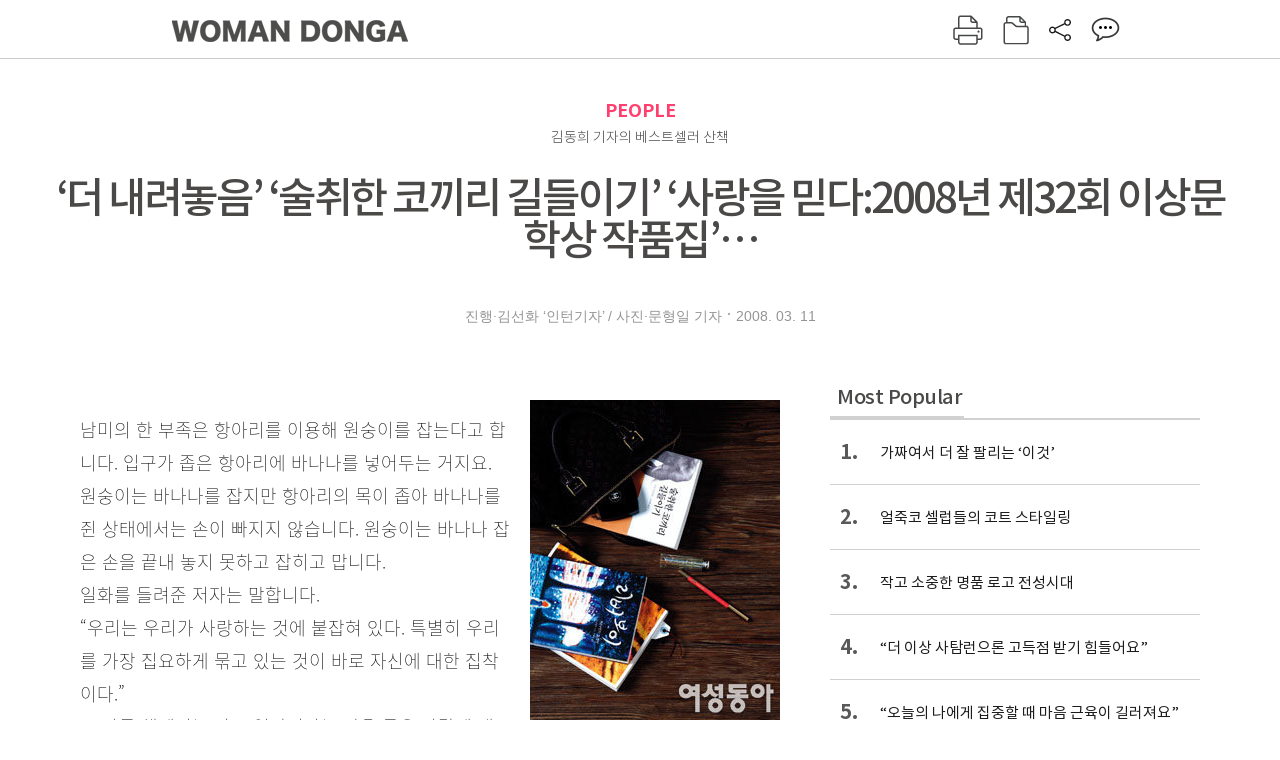

--- FILE ---
content_type: text/html; charset=UTF-8
request_url: https://woman.donga.com/people/article/all/12/138724/1
body_size: 14486
content:
<!DOCTYPE html>
<html lang="ko">
<head>
<title>‘더 내려놓음’ ‘술취한 코끼리 길들이기’ ‘사랑을 믿다:2008년 제32회 이상문학상 작품집’…｜여성동아</title>
<meta charset="utf-8" />
<meta http-equiv="X-UA-Compatible" content="IE=edge" />
<meta name='keywords' content='' />
<meta name='description' content="" />
<meta name='writer' content='여성동아' />
<meta name="robots" content="index,follow">
<link rel="image_src" href="" />
<link rel="canonical" href="https://woman.donga.com/people/article/all/12/138724/1" />
<script data-ad-client='ca-pub-3925768217140661' async src='https://pagead2.googlesyndication.com/pagead/js/adsbygoogle.js'></script>
<meta name='robots' content='max-image-preview:none'/>
<meta property="og:title" content="" />

<meta property="og:type" content="article" />
<meta property="og:site_name" content="여성동아" />
<meta property="og:description" content="" />
<meta property="og:pubdate" content="" />
<meta property='og:url' content='https://woman.donga.com/people/article/all/12/138724/1'><meta name='twitter:url' content='https://woman.donga.com/people/article/all/12/138724/1' />
<meta name="twitter:card" content="summary_large_image" />
<meta name="twitter:image:src" content="" />
<meta name="twitter:site" content="@dongamedia" />
<meta name="twitter:description" content="" />
<meta name="twitter:title" content="" />
<meta itemprop="name" content="">
<meta itemprop="description" content="">

<link rel="stylesheet" type="text/css" href="https://image.donga.com/magazine/woman_w/css/style.css?t=20250832" />
<script type="text/javascript" src="https://image.donga.com/donga/js.v.1.0/jquery-latest.js"></script>
<script type="text/javascript" src="https://image.donga.com/donga/js.v.1.0/jquery-ui.js"></script>
<script type="text/javascript" src="https://image.donga.com/donga/js.v.1.0/jquery-cookie.js"></script>
<script type="text/javascript" src="https://image.donga.com/donga/js.v.1.0/donga.js"></script>
<script defer type="text/javascript" src="https://image.donga.com/donga/js.v.2.0/slick.js"></script>
<link rel="stylesheet" type="text/css" href="https://image.donga.com/donga/css.v.2.0/slick.css"/>
<script type="text/javascript" src="https://image.donga.com/magazine/woman_w/js/scrollBanner2.js"></script>
<script type="text/javascript" src="https://image.donga.com/magazine/woman_w/js/ui.js"></script>
<script type="text/javascript" src="https://image.donga.com/magazine/woman_w/js/jquery.jqtransform.js"></script>
<!-- dable meta tag -->
<!-- 아이템 ID (필수): 아이템을 식별하기 위해 사용하시는 유일한 키를 입력해 주셔야 하며, 문자 혹은 숫자를 입력하실 수
있으며, 동일한 아이템의 경우, PC와 모바일에서 동일한 아이템 ID 값을 가져야 합니다. -->
<meta content="138724" property="dable:item_id">

<!-- 아이템 작성자(기자명) (필수) -->
<meta content="진행&middot;김선화 &lsquo;인턴기자&rsquo; / 사진&middot;문형일 기자" property="dable:author">

<!-- 아이템 카테고리 -->
<meta content="PEOPLE" property="article:section"> <!-- 메인 카테고리 (필수) -->

<!-- 아이템 작성일(ISO 8601) (필수) -->
<meta content="2008-03-11T11:36:00+09:00" property="article:published_time"> <!-- 예(한국시간 오후 1:20) -->

<link rel='stylesheet' type='text/css' href='https://image.donga.com/donga/css.v.2.0/donga_reply.css?t=20220802'><script type='text/javascript' src='https://image.donga.com/donga/js.v.4.0/spintop-comment.js?t=20241216'></script>

<!-- Dable 스크립트 시작 / 문의 http://dable.io -->
<script>(function(d,a,b,l,e,_) {d[b]=d[b]||function(){(d[b].q=d[b].q||[]).push(arguments)};e=a.createElement(l);e.async=1;e.charset='utf-8';e.src='//static.dable.io/dist/plugin.min.js';_=a.getElementsByTagName(l)[0];_.parentNode.insertBefore(e,_);})(window,document,'dable','script');dable('setService', 'woman.donga.com');dable('sendLog');</script>
<!-- Dable 스크립트 종료 / 문의 http://dable.io -->
<script async src="https://securepubads.g.doubleclick.net/tag/js/gpt.js"></script>
<script>
window.googletag = window.googletag || {cmd: []};
googletag.cmd.push(function() {
googletag.defineSlot('/106061858/donga_magazine_rightbox', [[160, 600], [300, 250], [300, 600]], 'div-gpt-ad-1663115950090-0').addService(googletag.pubads());
googletag.pubads().enableSingleRequest();
googletag.pubads().collapseEmptyDivs();
googletag.enableServices();
});
</script>
<script type="application/ld+json">
{
    "@context": "https://schema.org",
    "@type": "NewsArticle",
    "@id": "https://woman.donga.com/people/article/all/12/138724/1#newsarticle",
    "headline": "‘더 내려놓음’ ‘술취한 코끼리 길들이기’ ‘사랑을 믿다:2008년 제32회 이상문학상 작품집’…",
    "description": "남미의 한 부족은 항아리를 이용해 원숭이를 잡는다고 합니다. 입구가 좁은 항아리에 바나나를 넣어두는 거지요. 원숭이는 바나나를 잡지만 항아리의 목이 좁아 바나나를 쥔 상태에서는 …",
    "inLanguage": "kr",
    "mainEntityOfPage": "https://woman.donga.com/people/article/all/12/138724/1",
    "url": "https://woman.donga.com/people/article/all/12/138724/1",
    "image": [
        {
            "@type": "ImageObject",
            "url": "http://dimg.donga.com/egc/CDB/WOMAN/Article/20/08/03/11/200803110500011_1.jpg",
            "width": 250,
            "height": 320,
            "caption": "‘더 내려놓음’ ‘술취한 코끼리 길들이기’ ‘사랑을 믿다:2008년 제32회 이상문학상 작품집’…"
        },{
            "@type": "ImageObject",
            "url": "http://dimg.donga.com/egc/CDB/WOMAN/Article/20/08/03/11/200803110500011_2.jpg",
            "width": 250,
            "height": 320,
            "caption": "‘더 내려놓음’ ‘술취한 코끼리 길들이기’ ‘사랑을 믿다:2008년 제32회 이상문학상 작품집’…"
        }
    ],
    "datePublished": "2008-03-11T11:36:00+09:00",
    "dateModified": "2008-03-11T11:36:00+09:00",
    "author": [
        
    ],
    "publisher": {
        "@type": "Organization",
        "name": "여성동아",
        "url": "https://woman.donga.com", 
        "logo": {
            "@type": "ImageObject",
            "url": "https://image.donga.com/pc/2022/images/common/donga_icon.jpg",
            "width": 800,
            "height": 420
        }
        
    }
}
</script>
<script async src="https://securepubads.g.doubleclick.net/tag/js/gpt.js"></script>
<script>
  window.googletag = window.googletag || {cmd: []};
  googletag.cmd.push(function() {
    googletag.defineSlot('/106061858/donga_magazine/pc_magazine_300250', [300, 250], 'div-gpt-ad-1697095737422-0').addService(googletag.pubads());
    googletag.defineSlot('/106061858/donga_magazine/pc_magazine_120600', [120, 600], 'div-gpt-ad-1697098371287-0').addService(googletag.pubads());
    googletag.defineSlot('/106061858/pc_magazine_970250_1', [970, 250], 'div-gpt-ad-1697096865331-0').addService(googletag.pubads());
    googletag.defineSlot('/106061858/donga_magazine/pc_magazine_970250_2', [970, 250], 'div-gpt-ad-1697099813812-0').addService(googletag.pubads());
    googletag.pubads().enableSingleRequest();
    googletag.pubads().collapseEmptyDivs();
    googletag.enableServices();
  });
</script>

<script type="text/javascript" src="https://image.donga.com/donga/js.v.1.0/GAbuilder.js?t=20240911"></script>
<script type="text/javascript">
gabuilder = new GAbuilder('GTM-WSRSSK6') ;
let pageviewObj = {
    'up_login_status' : 'N',
        'ep_contentdata_content_id' : '12.138724' ,
        'ep_contentdata_content_title' : '‘더 내려놓음’ ‘술취한 코끼리 길들이기’ ‘사랑을 믿다:2008년 제32회 이상문학상 작' ,
        'ep_contentdata_delivered_date' : '2008-03-11 11:36:00' ,
        'ep_contentdata_content_category_1depth' : 'PEOPLE' ,
        'ep_contentdata_content_category_2depth' : '-' ,
        'ep_contentdata_content_type' : '-' ,
        'ep_contentdata_content_tags' : '-' ,
        'ep_contentdata_author_name' : '-' ,
        'ep_contentdata_content_source' : '' ,
        'ep_contentdata_content_multimedia' : '-' ,
        'ep_contentdata_content_characters' : '0' ,
        'ep_contentdata_content_loginwall' : 'N' ,
        'ep_contentdata_content_series' : '-' ,
        'ep_contentdata_content_issue' : '-' ,
        'ep_contentdata_author_dept' : '-'
}
gabuilder.GAScreen(pageviewObj);
</script>
</head>
<body>
    
<!-- Google Tag Manager (noscript) -->
<noscript><iframe src='https://www.googletagmanager.com/ns.html?id=GTM-WSRSSK6' height='0' width='0' style='display:none;visibility:hidden'></iframe></noscript>
<!-- End Google Tag Manager (noscript) -->
    <div id="skip_navigation">
        <a href="#contents">본문 바로가기</a>
    </div>
    <div id="wrap" class='news_view'>
        <!-- header -->
        <div id="header" class="header header02">
            <!-- 최상단 메뉴 -->
            <div id='tnb'>  
                <div id='tnb_980'>
                    <ul class='right'>
                        <li><a href='https://secure.donga.com/membership/login.php?gourl=https%3A%2F%2Fwoman.donga.com%2Fpeople%2Farticle%2Fall%2F12%2F138724%2F1'><strong>로그인</strong></a></li><li><a href='https://secure.donga.com/membership/join.php?gourl=https%3A%2F%2Fwoman.donga.com%2Fpeople%2Farticle%2Fall%2F12%2F138724%2F1'>회원가입</a></li>
                        <li><a href='https://shindonga.donga.com/' target='_blank'>신동아</a></li>
                        <li><a href='https://weekly.donga.com/' target='_blank'>주간동아</a></li>
                        <li><a href='https://woman.donga.com/'>여성동아</a></li>
                        <li><a href='https://www.donga.com/' target='_blank'>동아일보</a></li>
                    </ul>
                </div>
            </div>
            <!-- //최상단 메뉴 -->
            <div id="gnb"  class='fixed'>
                <div id="gnb_980">
                    <h1>
                        <a href="https://woman.donga.com"><img src="https://image.donga.com/magazine/woman_w/img/logo03.gif" alt="WOMAN DONGA" /></a>
                    </h1>
                    <div class="menu_wrap">
                        <ul class="social">
                            <li class="facebook"><a href='https://www.facebook.com/thewomandonga' target='_blank'>페이스북</a></li>
                            <li class="instagram"><a href='https://www.instagram.com/womandonga/' target='_blank'>인스타그램</a></li>
                            <li class="youtube"><a href='https://www.youtube.com/user/WomanDongA' target='_blank'>유튜브</a></li>
                            <li class="naver_post"><a href='https://blog.naver.com/thewomandonga' target='_blank'>네이버블로그</a></li>
                        </ul>
                        <ul class="gnb gnb2">
                            <li><a href="https://woman.donga.com/style">STYLE</a></li>
                            <li><a href="https://woman.donga.com/life">LIFE</a></li>
                            <li><a href="https://woman.donga.com/people">PEOPLE</a></li>
                            <li><a href="https://woman.donga.com/edu">EDU</a></li>
                            <li><a href="https://woman.donga.com/culture">CULTURE</a></li>
                            <li><a href="https://woman.donga.com/money">MONEY</a></li>
                            <li><a href="https://woman.donga.com/issue">ISSUE</a></li>
                        </ul>
                                                 <div class='right_box'>
                            <span class='btn_top btn_print' data-event_name="click_content_event" data-ep_button_name="인쇄" data-ep_button_area="기사GNB" data-ep_button_category="기사뷰" onclick="javascript:openWindow('https://woman.donga.com/Print?cid=138724', 'Print', 720, 700 ); return false;"></span>
                            <span class='btn_top btn_list' data-event_name="click_content_event" data-ep_button_name="목차 이동" data-ep_button_area="기사GNB" data-ep_button_category="기사뷰" onclick="javascript:$(location).attr('href', 'https://woman.donga.com/Library?date=200803');"></span>
                            <span class='btn_top btn_share'></span>
                            <span class='btn_top btn_reply reply_yes'><em class='replyCnt'></em></span>
                        </div>
                        <!-- 공유하기 레이어 -->
                        <div id="shareLayer_top" class="share_layer top">
                            <span class="title">공유하기</span>
                            <ul class="share_list"></ul>
                            <span class="icon_comm btn_close">닫기</span>
                        </div>
                        <!-- 검색 -->
                        <form action="https://woman.donga.com/Search">
                            <fieldset>
                                <legend>검색창</legend>
                                <div class="search">
                                    <a href="javascript:return false;" class="btn_search"><img src="https://image.donga.com/magazine/woman_w/img/icon_search02.png" alt="통합검색" /></a>
                                </div>
                                <div id="search_box">
                                    <input type="text" name='query' class="search_txt" />
                                </div>
                            </fieldset>
                        </form>
                        <!-- //검색 -->
                    </div>
                </div>
            </div>
        </div>
        <!-- //header -->
<script>
    $(document).ready( function()
    {
        var clickSearch = 0;
        //검색
        $('.btn_search').on('click',function(){
            if( clickSearch == 0 )
            {
                $('#search_box').removeClass('off');
                $('#search_box').addClass('on');
                clickSearch = 1;
            }
            else
            {
                $('#search_box').removeClass('on');
                $('#search_box').addClass('off');
                clickSearch = 0;
                if( $('.search_txt').val() != "" ) {
                    $("form").submit();
                }
            }
        });
    });

</script><div id='contents'  class='reform'>
<div class="article_inner">
    <div id='top_view'>
        <div class='news_top'>
            <h3 class='cate_top'><a href='https://woman.donga.com/people'>PEOPLE</a></h3><h3 class='cate_top'><h3 class='subtitle_top'>김동희 기자의 베스트셀러 산책</h3>
            <h2>‘더 내려놓음’ ‘술취한 코끼리 길들이기’ ‘사랑을 믿다:2008년 제32회 이상문학상 작품집’…</h2>
            
            <div class="name_date">
                <p class='j_name'>진행·김선화 ‘인턴기자’ / 사진·문형일 기자</p>
                <p class="j_date">2008. 03. 11</p>
            </div>
        </div>
    </div>
    

<!-- //BODY 시작-->
<div id='view_wrap'>
    <div id="view_left">
        <div class="news_con" itemprop='articleBody'>
            <div class="article_box">
                <div class='photo_right'><img src='https://dimg.donga.com/egc/CDB/WOMAN/Article/20/08/03/11/200803110500011_1.jpg' alt='‘더 내려놓음’ ‘술취한 코끼리 길들이기’ ‘사랑을 믿다:2008년 제32회 이상문학상 작품집’…' ></div><br>남미의 한 부족은 항아리를 이용해 원숭이를 잡는다고 합니다. 입구가 좁은 항아리에 바나나를 넣어두는 거지요. 원숭이는 바나나를 잡지만 항아리의 목이 좁아 바나나를 쥔 상태에서는 손이 빠지지 않습니다. 원숭이는 바나나 잡은 손을 끝내 놓지 못하고 잡히고 맙니다.<br>일화를 들려준 저자는 말합니다.<br>“우리는 우리가 사랑하는 것에 붙잡혀 있다. 특별히 우리를 가장 집요하게 묶고 있는 것이 바로 자신에 대한 집착이다.”<br>또 다른 책에서는 바보 얼간이라는 말을 들은 사람에 대해 나옵니다. 그는 생각합니다.<br>‘어떻게 나를 바보 얼간이라고 부를 수 있지? 그에게는 나를 바보 얼간이라고 부를 아무 권리가 없어! 나를 바보 얼간이라고 부르다니, 얼마나 무례한 짓인가! 나를 바보 얼간이라고 부른 그자에게 꼭 복수하고 말 거야.’<br>그러다가 그는 깨닫습니다. 자신이 바보 얼간이라는 소리를 자신에게 계속 들려주고 있음을.<br>이 일화를 전해준 이는 얘기하지요. “누가 당신을 바보 얼간이라고 부르든 당신이 그 순간 그것을 내려놓는다면 그것은 더 이상 당신을 괴롭히지 않는다.”<br>첫 번째 일화는 하버드대학 박사 출신으로 몽골에서 선교사로 활동 중인 이용규씨가 쓴 ‘더 내려놓음’(규장)에 실린 글이며, 두 번째는 영국 케임브리지대학에서 이론물리학을 전공하고 태국에서 승려가 된 아잔 브라흐마가 쓴 ‘술취한 코끼리 길들이기’(이레)에 나오는 이야기랍니다. 서로 다른 종교인들이 입을 모아 ‘내려놓고 비우라’는 지혜의 말을 들려주고 있습니다. 이용규씨의 책은 선교사로서, 한 집안의 가장으로서, 강연자로서 겪게 되는 현실적 갈등을 신을 향한 온전한 순종을 통해 풀어내는 과정을 꾸밈없이 보여주며, 아잔 브라흐마의 ‘술취한 코끼리 길들이기’는 따뜻하고 유쾌한 에피소드로 불교의 진리를 쉽고 재미있게 전해줍니다.<br>올해도 이상문학상을 수상한 단편을 모은 작품집이 나와 많은 사랑을 받고 있습니다. ‘사랑을 믿다:2008년 제32회 이상문학상 작품집’(문학사상사)에 실린 권여선의 대상 수상작 ‘사랑을 믿다’는 엇갈린 사랑을 절제된 표현으로 그리고 있습니다. 주인공 남자는 한동안 친하게 지내다 소식이 끊긴 여자를 만납니다. 여자는 과거에 실연당한 적이 있다는 얘기를 덤덤하게 흘리고 남자는 그녀가 자신을 좋아했다는 사실을 뒤늦게 깨닫습니다. 남자는 이제 여자를 의식하고 심지어 좋아하게 되지만 여자는 이미 마음을 정리한 뒤입니다.<br>‘하지만 가장 기가 막힌 경우는 따로 있다. 언젠가 내가 누군가의 문을 벌컥 열고 들어가 그런 고통을 안겨주고 유유히 빠져나온 적이 있다는 사실이다. 그 당시에 나는 그런 사실을 전혀 몰랐다. 그렇다고 해서 내가 저지른 죄가 가벼워지는 건 아니다. 몰랐기 때문에, 몰랐다는 사실까지 나의 죄에 곱절 가중된다. 다른 사람도 아니고 그녀의 사랑을 몰랐다는, 발등을 짓찧을 죄까지 말이다.’<br>또 다른 엇갈린 사랑을 이야기하는 권여선의 다른 단편 ‘내 정원의 붉은 열매’, ‘삼미 슈퍼스타즈의 마지막 팬클럽’의 작가 박민규가 노인들의 삶을 따뜻한 시선으로 그려낸 ‘낮잠’도 여운을 남깁니다.<br>사랑은 남녀간에만 있는 건 아니랍니다. ‘리버 보이’(다산책방)에선 할아버지와 손녀의 사랑이 잔잔히 그려집니다. 뭍에서보다 물 속에 있을 때 더 편안하게 느낄 정도로 수영을 좋아하는 주인공 소녀는 화가인 할아버지에게 깊은 유대감을 갖고 있습니다. 할아버지가 언제 세상을 떠날지 가늠할 수 없을 정도로 건강이 악화되자 소녀는 강에서 오래 헤엄치는 것으로 그 슬픔을 끌어안습니다. 그때 정체를 알 수 없는 소년이 나타나 수영 동무가 돼줍니다. 소녀는 그 말없는 소년을 속으로 ‘리버 보이’라는 별명으로 부르지요. 할아버지가 세상을 떠나기 전 마지막으로 온 힘을 다해 그린 그림의 제목도 ‘리버 보이’입니다. 과연 수수께끼 소년의 정체는 무엇일까요? 이 아름답고 투명한 성장소설은 청소년뿐 아니라 한때 청소년이었던 어른들의 마음까지 두드릴 수 있을 듯합니다.<br><br><div class='photo_right'><img src='https://dimg.donga.com/egc/CDB/WOMAN/Article/20/08/03/11/200803110500011_2.jpg' alt='‘더 내려놓음’ ‘술취한 코끼리 길들이기’ ‘사랑을 믿다:2008년 제32회 이상문학상 작품집’…' ></div><br>2005년 출간 당시보다 더 많은 사랑을 받고 있는 ‘심리학의 즐거움’(휘닉스)은 ‘마음은 어디에 있을까’라는 의문으로 시작됩니다. 고대 그리스 의학자 히포크라테스는 마음이 뇌에 있다고 생각했고, 철학자 아리스토텔레스는 심장에 있다고 생각했다고 하네요. 그 뒤 계속 추상적 세계에 속해 있던 마음을 과학의 세상으로 끌어들인 건 19세기 말, 분트라는 생리학자였습니다. 마음에 대해 직접적으로 탐구하는 대신 ‘마음을 눈으로 볼 수 있는 상태’, 즉 ‘행동’을 연구하기 시작한 거지요. 그 결과 다양한 심리학 ‘실험’이 가능해졌고 이 책의 저자 크리스 라반은 ‘자신을 좋아하게 만드는 방법’ ‘기분 좋게 거절하는 기술’ 등 솔깃해지는 심리학적 ‘비결’을 정리할 수 있었습니다. 책은 묵직하고 두툼하지만 각각의 내용은 한두 쪽에 깔끔하게 요약돼 필요한 부분만 찾아 읽을 수 있어 부담스럽지 않답니다.<br>와인 붐은 해가 바뀌어도 여전한 듯합니다. 만화가 이원복 교수의 ‘와인의 세계, 세계의 와인: 1 와인의 세계’(김영사)는 출간되자마자 베스트셀러 수위권을 차지하고 있습니다. 와인에 대해 관심을 갖기 시작한 친구의 말에 따르면 일본 와인 만화 ‘신의 물방울’은 와인의 맛과 향에 대한 화려한 묘사가 흥미롭지만 정보가 한눈에 들어오지 않아 답답했는데 이 교수의 만화는 와인의 역사, 포도 품종과 양조법이 머리에 쏙쏙 들어오게 정리돼 있다고 하더군요. 아쉬운 점이라면 2권이 함께 나오지 않은 것이라고 하네요. 머리말에서 와인에 대한 정보가 넘쳐 부득이 두 권으로 나눴고 2권에선 세계의 다양한 와인과 와인에 대한 편견을 다룰 거라고 내용도 예고됐으니 머지않아 볼 수 있을 듯합니다.<br>‘닭고기 수프’ 시리즈의 잭 캔필드, ‘화성에서 온 남자 금성에서 온 여자’의 존 그레이 등 25명의 성공학 컨설턴트, 심리학자, 베스트셀러 작가가 한자리에 모일 기회가 있었습니다. 그때 ‘성자 리더십’의 저자 게이 헨드릭스가 그곳에 모인 사람들에게 “당신의 인생을 변화시킨 책은 무엇입니까?”라는 질문을 던졌습니다. 그 일을 계기로 48명의 명사가 책에 관한 일화를 들려주는 ‘내 인생을 바꾼 한 권의 책’(리더스북)이 나오게 된 것이지요. 어머니의 약혼자였던 배우 리차드 버튼에게서 자상한 보살핌과 격려를 받으며 연기자의 꿈을 키우게 된 배우 캐서린 옥센버그, 신체적 장애를 딛고 세계적 해양 예술가가 된 위랜드, 나치 포로수용소에서 생명을 위협받고 시력도 잃었지만 장애인 인권운동가로 활약 중인 막스 에델만 등 추천하는 책과 함께 소개되는 그들의 인생 자체가 파란만장한 한 편의 소설 같아 진한 감동을 느낄 수 있을 듯합니다.<br><table width="600" border="0" cellspacing="1" cellpadding="2" class="f12"  bgcolor="#C2C2C2" align=center>
 <caption align=left valign=top ><font color="#DF3279">▼</font> <b>이달의 베스트 셀러(종합·10월 첫째주)</b> </caption>
  <tr align="center">     <td  bgcolor="#FFFFFF">1	</td><td  bgcolor="#FFFFFF" align="left"><b>시크릿</b> 론다 번, 살림Biz, 1만2천원)                                                                                   </td></tr>
  <tr align="center">     <td  bgcolor="#FFFFFF">2	</td><td  bgcolor="#FFFFFF" align="left"><b>마시멜로 두 번째 이야기</b> 호아킴 데 포사다, 한국경제신문사, 1만원)                          </td></tr>
  <tr align="center">     <td  bgcolor="#FFFFFF">3	</td><td  bgcolor="#FFFFFF" align="left"><b>즐거운 나의 집</b> 공지영, 푸른숲, 9천8백원)                                                                       </td></tr>
  <tr align="center">     <td  bgcolor="#FFFFFF">4	</td><td  bgcolor="#FFFFFF" align="left"><b>몰입</b> 황농문, 랜덤하우스코리아, 1만2천원)                                                                     </td></tr>
  <tr align="center">     <td  bgcolor="#FFFFFF">5	</td><td  bgcolor="#FFFFFF" align="left"><b>리버보이</b> 팀 보울러, 다산책방, 9천원)                                                                              </td></tr>
  <tr align="center">     <td  bgcolor="#FFFFFF">6	</td><td  bgcolor="#FFFFFF" align="left"><b>여자라면 힐러리처럼</b> 이지성, 다산북스, 1만원)                                                              </td></tr>
  <tr align="center">     <td  bgcolor="#FFFFFF">7	</td><td  bgcolor="#FFFFFF" align="left"><b>마이크로트렌드</b> 마크 펜, 해냄출판사, 1만4천8백원)                                                      </td></tr>
  <tr align="center">     <td  bgcolor="#FFFFFF">8	</td><td  bgcolor="#FFFFFF" align="left"><b>1% 행운</b> 잭 캔필드, 흐름출판, 1만2천원)                                                                         </td></tr>
  <tr align="center">     <td  bgcolor="#FFFFFF">9	</td><td  bgcolor="#FFFFFF" align="left"><b>해커스 뉴토익 Reading</b> 데이빗 조, 해커스어학연구소, 1만8천8백원)                        </td></tr>
  <tr align="center">     <td  bgcolor="#FFFFFF">10</td><td  bgcolor="#FFFFFF" align="left"><b>사랑하기 때문에</b> 기욤 뮈소, 밝은세상, 9천8백원)                                                           </td></tr>
  <tr align="center">     <td  bgcolor="#FFFFFF">11</td><td  bgcolor="#FFFFFF" align="left"><b>와인의 세계, 세계의 와인 1:와인의 세계</b> 이원복, 김영사, 1만2천9백원)                     </td></tr>
  <tr align="center">     <td  bgcolor="#FFFFFF">12</td><td  bgcolor="#FFFFFF" align="left"><b>사랑을 믿다:2008년 제32회 이상문학상 작품집</b> 권여선 외, 문학사상사, 1만1천원) </td></tr>
  <tr align="center">     <td  bgcolor="#FFFFFF">13</td><td  bgcolor="#FFFFFF" align="left"><b>1일 30분</b> 후루이치 유키오, 이레, 1만1천원)                                                                    </td></tr>
  <tr align="center">     <td  bgcolor="#FFFFFF">14</td><td  bgcolor="#FFFFFF" align="left"><b>친절한 복희씨</b> 박완서, 문학과지성사, 9천5백원)                                                            </td></tr>
  <tr align="center">     <td  bgcolor="#FFFFFF">15</td><td  bgcolor="#FFFFFF" align="left"><b>해커스 뉴토익 Listening</b> 데이빗 조, 해커스어학연구소, 1만8천8백원)                       </td></tr>
  <tr align="center">     <td  bgcolor="#FFFFFF">16</td><td  bgcolor="#FFFFFF" align="left"><b>해커스 뉴토익 보카</b> 데이빗 조, 해커스어학연구소, 1만2천9백원)                                </td></tr>
  <tr align="center">     <td  bgcolor="#FFFFFF">17</td><td  bgcolor="#FFFFFF" align="left"><b>신화는 없다</b> 이명박, 김영사, 9천9백원)                                                                            </td></tr>
  <tr align="center">     <td  bgcolor="#FFFFFF">18</td><td  bgcolor="#FFFFFF" align="left"><b>파피용</b> 베르나르 베르베르, 열린책들, 9천8백원)                                                            </td></tr>
  <tr align="center">     <td  bgcolor="#FFFFFF">19</td><td  bgcolor="#FFFFFF" align="left"><b>더 내려놓음</b> 이용규, 규장, 9천8백원)                                                                                </td></tr>
  <tr align="center">     <td  bgcolor="#FFFFFF">20</td><td  bgcolor="#FFFFFF" align="left"><b>심리학의 즐거움</b> 크리스 라반, 휘닉스, 3만5천원)                                                           </td></tr>
  <tr align="center">     <td  bgcolor="#FFFFFF">21</td><td  bgcolor="#FFFFFF" align="left"><b>친구-행운의 절반</b> 스탠 톨러, 위즈덤하우스, 1만원)                                                        </td></tr>
  <tr align="center">     <td  bgcolor="#FFFFFF">22</td><td  bgcolor="#FFFFFF" align="left"><b>천 개의 찬란한 태양</b> 할레드 호세이니, 현대문학, 1만3천5백원)                                   </td></tr>
  <tr align="center">     <td  bgcolor="#FFFFFF">23</td><td  bgcolor="#FFFFFF" align="left"><b>비서처럼 하라</b> 조관일, 쌤앤파커스, 1만2천원)                                                                </td></tr>
  <tr align="center">     <td  bgcolor="#FFFFFF">24</td><td  bgcolor="#FFFFFF" align="left"><b>이기는 습관</b> 전옥표, 쌤앤파커스, 1만2천원)                                                                    </td></tr>
  <tr align="center">     <td  bgcolor="#FFFFFF">25</td><td  bgcolor="#FFFFFF" align="left"><b>마시멜로 이야기</b> 호아킴 데 포사다, 한국경제신문사, 9천원)                                        </td></tr>
  <tr align="center">     <td  bgcolor="#FFFFFF">26</td><td  bgcolor="#FFFFFF" align="left"><b>술취한 코끼리 길들이기</b> 아잔 브라흐마, 이레, 1만1천원)                                              </td></tr>
  <tr align="center">     <td  bgcolor="#FFFFFF">27</td><td  bgcolor="#FFFFFF" align="left"><b>해리포터와 죽음의 성물 제 7권</b> 조앤 K. 롤링, 문학수첩, 8천5백원)                             </td></tr>
  <tr align="center">     <td  bgcolor="#FFFFFF">28</td><td  bgcolor="#FFFFFF" align="left"><b>해커스 토익스타트 Reading</b> 데이빗 조, 해커스어학연구소, 1만4천9백원)                </td></tr>
  <tr align="center">     <td  bgcolor="#FFFFFF">29</td><td  bgcolor="#FFFFFF" align="left"><b>해커스 토플 VOCABULARY</b> 데이빗 조, 해커스어학연구소, 1만5천9백원)                 </td></tr>
  <tr align="center">     <td  bgcolor="#FFFFFF">30</td><td  bgcolor="#FFFFFF" align="left"><b>20대 공부에 미쳐라</b> 나카지마 다카시, 랜덤하우스코리아, 1만원)                                </td></tr>
</table><br><br>
            </div>
            
            <script type='text/javascript' src='https://image.donga.com/dac/MAGAZINE/PC/common_pc_byline.js'></script>
            <!-- Begin Dable 본문하단_그리드-리스트 / For inquiries, visit http://dable.io -->
<div id="dablewidget_x7yvj2jl" data-widget_id="x7yvj2jl">
<script>
(function(d,a,b,l,e,_) {
if(d[b]&&d[b].q)return;d[b]=function(){(d[b].q=d[b].q||[]).push(arguments)};e=a.createElement(l);
e.async=1;e.charset='utf-8';e.src='//static.dable.io/dist/plugin.min.js';
_=a.getElementsByTagName(l)[0];_.parentNode.insertBefore(e,_);
})(window,document,'dable','script');
dable('setService', 'woman.donga.com');
dable('sendLogOnce');
dable('renderWidget', 'dablewidget_x7yvj2jl');
</script>
</div>
<!-- End 본문하단_그리드-리스트 / For inquiries, visit http://dable.io -->
            <div class="sub_btn_box">
                <ul>
                    <li class="sub_btn btn_recommand">
                        <span class="img" data-event_name="click_content_event" data-ep_button_name="기사 추천" data-ep_button_area="기사콘텐츠" data-ep_button_category="기사뷰"></span>
                        <div class="txt_box">
                            <span class="txt">추천</span>
                            <em class="counter" id="likeCnt">0</em>
                        </div>
                    </li>
                    <li class="sub_btn btn_reply">
                        <span class="img"></span>
                        <div class="txt_box">
                            <span class="txt">댓글</span>
                            <em class="counter"  id="replyCnt">0</em>
                        </div>
                    </li>
                    <li class="sub_btn btn_cont_list">
                        <span class="img" data-event_name="click_content_event" data-ep_button_name="목차 이동" data-ep_button_area="기사콘텐츠" data-ep_button_category="기사뷰"></span>
                        <span class="txt">목차</span>
                    </li>
                    <li class="sub_btn btn_share">
                        <span class="img"></span>
                        <span class="txt" >공유</span>
                    </li>
                </ul>
                <!-- //하단 버튼 -->
            </div>
        <div class="gallery" id='goReply'></div>
    </div>
</div>
<!-- 공유하기 레이어 -->
<div id="shareLayer" class="share_layer">
    <span class="title">공유하기</span>
    <ul class="share_list"></ul>
    <span class="icon_comm btn_close">닫기</span>
</div>
<!-- 댓글 팝업 -->
<div id="replyLayerPopup">
    <div class="reply_layer_con">
        <div class="reply_box">
            <a name='replyLayer'></a>
            <div class="reply_top_wrap">
                <div class="reply_top">
                    <span class="title">댓글</span>
                    <span class="txt"><em class='replyCnt'>0</em>개</span>
                </div>
                <span class="layer_close" onclick="javascript:return $('#replyLayerPopup').hide();">닫기</a>
            </div>
            <div id="spinTopLayer"></div>
        </div>
    </div>
</div>
<!-- //댓글 팝업-->

<script>
    var spinTopParams = new Array();
    spinTopParams['length'] = 10;
    spinTopParams['site'] = "woman.donga.com" ;
    spinTopParams['newsid'] = "WOMAN.138724" ;
    spinTopParams['newsurl'] = "https://woman.donga.com/people/article/all/12/138724/1" ;
    spinTopParams['newstitle'] = "‘더 내려놓음’ ‘술취한 코끼리 길들이기’ ‘사랑을 믿다:2008년 제32회 이상문학상 작품집’…" ;
    spinTopParams['newsimage'] = '' ;

</script>
<script type='text/javascript' src='https://image.donga.com/js/kakao.link.js'></script>
<script type='text/javascript' src='https://image.donga.com/donga/js/kakao-latest.min.js'></script>
<script type='text/javascript' src='https://image.donga.com/donga/js.v.1.0/clipboard.min.js'></script>
<script>
    Kakao.init('74003f1ebb803306a161656f4cfe34c4');
    function snsShareOverlap(classArea, no)
    {

        var post = new Object() ;
        post.p0 = '‘더 내려놓음’ ‘술취한 코끼리 길들이기’ ‘사랑을 믿다:2008년 제32회 이상문학상 작품집’… : 여성동아';
        post.p1 = '남미의 한 부족은 항아리를 이용해 원숭이를 잡는다고 합니다. 입구가 좁은 항아리에 바나나를 넣어두는 거지요. 원숭이는 바나나를 잡지만 항아리의 목이 좁아 바나나를 쥔 상태에서는 손이 빠지지 않습니다. 원숭이는 바나나 잡은 손을 끝내…';
        post.p2 = 'http://dimg.donga.com/egc/CDB/WOMAN/Article/20/08/03/11/200803110500011_1.jpg';
        post.p3 = 'https://woman.donga.com/people/article/all/12/138724/1';
        post.p4 = '12'
        post.p5 = 'WOMAN';
        post.p6 = 'PC';
        post.p7 = 'woman.donga.com';
        post.p8 = '0172456';  //0124378
        post.p9 = no;
        post.gid = '138724';

        var targetUrl = "/HUB/common/snssharebox.php" ;

        $.ajax({
            type : 'POST' ,
            url : targetUrl ,
            data : post ,
            dataType : 'html' ,
            error : function(result) { alert('error') ; } ,
            success : function(result) {
                $(classArea).html(result) ;
            }
        });

        return false;
    }

    function openWindow(url, name, width, height)
    {
        window.open(url, name, "width="+width+", height="+height+", scrollbars=yes, resizable=yes");
        return false;
    }

    $(document).ready( function()
    {
        $('.header div.fixed #gnb_980 .right_box .btn_top.btn_share').on('click',function(){
            snsShareOverlap('#shareLayer_top .share_list', 1);
            $('#shareLayer_top').show();
            return false;
        });

        $('.btn_share .img').on('click',function(){
            snsShareOverlap('#shareLayer .share_list', 2);
            $('#shareLayer').show();
            return false;
        });

        $('#shareLayer .btn_close').click(function () {
            $('#shareLayer').hide();
        })

        $('#shareLayer_top .btn_close').click(function () {
            $('#shareLayer_top').hide();
        })

        //댓글 팝업 열기/닫기
        $('#header .btn_reply, .sub_btn.btn_reply').click(function () {
            _spinTop (spinTopParams, 1, 0 ) ;
            $('#fullScreenPopupLayer, #replyLayerPopup').show();
        })
        $('#fullScreenPopupLayer').click(function () {
            $(this).hide();
            $('#replyLayerPopup').hide();
        })
        $('#replyLayerPopup').find('.layer_close').click(function () {
            $('#fullScreenPopupLayer, #replyLayerPopup').hide();
        })

        _spinTopCount(spinTopParams);
        _spinTopNewsInfo(spinTopParams);

        $('.btn_recommand').attr('onclick', '_spinTopLike(spinTopParams);');
        $('.btn_cont_list').attr('onclick', "$(location).attr('href', 'https://woman.donga.com/Library?date=200803');");

        var imgWidth = $('.photo_right').find('img').width();
        $('.photo_right .desc, .photo_left .desc').css('width', imgWidth);

        $('.sub_btn.btn_recommand').click(function () {
            if ($(this).hasClass('on')) {
                $(this).removeClass('on')
            } else if ($(this).hasClass('on') != true) {
                $(this).addClass('on')
            }
        })
         //캡션 넓이 조정
        $('.photo_right, .photo_left').each(function () {
            var imgWidth = $(this).find('img').width();
            $(this).find('.desc').css('width', imgWidth);
        })

        //기사 본문 innerHtml
        var beginWord = $('.article_box').html();
        var startWord = beginWord.trim().startsWith('<h4 class="mid_title');
        if(startWord == true){
            $('.article_box').find('.mid_title').eq(0).addClass('no_mgt');
        }

    });

</script>    <div id="view_right">
        <div class='more_news'><h2 class='title'>Most Popular</h2><ol><li><a href='https://woman.donga.com/style/article/01/12/6056410/1' data-event_name="click_content_event" data-ep_button_name="가짜여서 더 잘 팔리는 ‘이것’" data-ep_button_area="Most Popular" data-ep_button_category="기사뷰"><span class='num'>1.</span><span class='text'>가짜여서 더 잘 팔리는 ‘이것’</span></a></li><li><a href='https://woman.donga.com/style/article/01/12/6048796/1' data-event_name="click_content_event" data-ep_button_name="얼죽코 셀럽들의 코트 스타일링 " data-ep_button_area="Most Popular" data-ep_button_category="기사뷰"><span class='num'>2.</span><span class='text'>얼죽코 셀럽들의 코트 스타일링 </span></a></li><li><a href='https://woman.donga.com/style/article/01/12/6048790/1' data-event_name="click_content_event" data-ep_button_name="작고 소중한 명품 로고 전성시대" data-ep_button_area="Most Popular" data-ep_button_category="기사뷰"><span class='num'>3.</span><span class='text'>작고 소중한 명품 로고 전성시대</span></a></li><li><a href='https://woman.donga.com/BestClick/article/50/12/6058402/1' data-event_name="click_content_event" data-ep_button_name="“더 이상 사탐런으론 고득점 받기 힘들어요”" data-ep_button_area="Most Popular" data-ep_button_category="기사뷰"><span class='num'>4.</span><span class='text'>“더 이상 사탐런으론 고득점 받기 힘들어요”</span></a></li><li><a href='https://woman.donga.com/people/article/04/12/6054964/1' data-event_name="click_content_event" data-ep_button_name="“오늘의 나에게 집중할 때 마음 근육이 길러져요”" data-ep_button_area="Most Popular" data-ep_button_category="기사뷰"><span class='num'>5.</span><span class='text'>“오늘의 나에게 집중할 때 마음 근육이 길러져요”</span></a></li><li><a href='https://woman.donga.com/people/article/04/12/6058051/1' data-event_name="click_content_event" data-ep_button_name="“내 아이의 하루를 디자인한다는 마음으로 시작했어요”" data-ep_button_area="Most Popular" data-ep_button_category="기사뷰"><span class='num'>6.</span><span class='text'>“내 아이의 하루를 디자인한다는 마음으로 시작했어요”</span></a></li><li><a href='https://woman.donga.com/people/article/04/12/6054364/1' data-event_name="click_content_event" data-ep_button_name="“촬영장에선 무섭지만 게임할 땐 재미있는 아빠”" data-ep_button_area="Most Popular" data-ep_button_category="기사뷰"><span class='num'>7.</span><span class='text'>“촬영장에선 무섭지만 게임할 땐 재미있는 아빠”</span></a></li></ol></div>
        <div class='ad'><table><tr><td><!-- /106061858/donga_magazine/pc_magazine_300250 -->
<div id='div-gpt-ad-1697095737422-0' style='min-width: 300px; min-height: 250px;'>
  <script>
    googletag.cmd.push(function() { googletag.display('div-gpt-ad-1697095737422-0'); });
  </script>
</div></td></tr></table></div>
        <div class='hot'><h2 class='title'>What is New</h2><ul><li><a href='https://woman.donga.com/money/article/all/12/6058408/1' data-event_name="click_content_event" data-ep_button_name="우리 아이 금융 교육 핵심 요약 " data-ep_button_area="What is New" data-ep_button_category="기사뷰"><span class='title'>우리 아이 금융 교육 핵심 요약 </span><span class='image'><img src='https://dimg.donga.com/a/89/82/95/1/ugc/CDB/WOMAN/Article/69/67/67/4c/6967674c04bca0a0a0a.jpg' alt='우리 아이 금융 교육 핵심 요약 ' /></span></a></li><li><a href='https://woman.donga.com/edu/article/all/12/6058402/1' data-event_name="click_content_event" data-ep_button_name="“더 이상 사탐런으론 고득점 받기 힘들어요”" data-ep_button_area="What is New" data-ep_button_category="기사뷰"><span class='title'>“더 이상 사탐런으론 고득점 받기 힘들어요”</span><span class='image'><img src='https://dimg.donga.com/a/89/82/95/1/ugc/CDB/WOMAN/Article/69/68/a0/e4/6968a0e4155ca0a0a0a.jpg' alt='“더 이상 사탐런으론 고득점 받기 힘들어요”' /></span></a></li><li><a href='https://woman.donga.com/culture/article/all/12/6058054/1' data-event_name="click_content_event" data-ep_button_name="술 없이 친해지는 ‘소버 큐리어스’ 시대" data-ep_button_area="What is New" data-ep_button_category="기사뷰"><span class='title'>술 없이 친해지는 ‘소버 큐리어스’ 시대</span><span class='image'><img src='https://dimg.donga.com/a/89/82/95/1/ugc/CDB/WOMAN/Article/69/68/43/f0/696843f01670d2738e25.jpg' alt='술 없이 친해지는 ‘소버 큐리어스’ 시대' /></span></a></li><li><a href='https://woman.donga.com/people/article/all/12/6058051/1' data-event_name="click_content_event" data-ep_button_name="“내 아이의 하루를 디자인한다는 마음으로 시작했어요”" data-ep_button_area="What is New" data-ep_button_category="기사뷰"><span class='title'>“내 아이의 하루를 디자인한다는 마음으로 시작했어요”</span><span class='image'><img src='https://dimg.donga.com/a/89/82/95/1/ugc/CDB/WOMAN/Article/69/67/45/14/6967451417c2a0a0a0a.jpg' alt='“내 아이의 하루를 디자인한다는 마음으로 시작했어요”' /></span></a></li><li><a href='https://woman.donga.com/issue/article/all/12/6056452/1' data-event_name="click_content_event" data-ep_button_name="언제 어디서나 고객 중심 서비스 강화하는 삼성전자" data-ep_button_area="What is New" data-ep_button_category="기사뷰"><span class='title'>언제 어디서나 고객 중심 서비스 강화하는 삼성전자</span><span class='image'><img src='https://dimg.donga.com/a/89/82/95/1/ugc/CDB/WOMAN/Article/69/65/f6/64/6965f66410a6a0a0a0a.jpg' alt='언제 어디서나 고객 중심 서비스 강화하는 삼성전자' /></span></a></li></ul></div>
        <div class='ad'><!-- /106061858/donga_magazine_rightbox -->
<div id='div-gpt-ad-1663115950090-0' style='min-width: 160px; min-height: 250px;'>
<script>
googletag.cmd.push(function() { googletag.display('div-gpt-ad-1663115950090-0'); });
</script>
</div></div>
    </div><script type='text/javascript' src='https://image.donga.com/dac/MAGAZINE/PC/magazine_common_view_inspace_paragraph_01.js'></script><div id='right_banner' style='position:relative; right:-180px;'><!-- /106061858/donga_magazine/pc_magazine_120600 -->
<div id='div-gpt-ad-1697098371287-0' style='min-width: 120px; min-height: 600px;'>
  <script>
    googletag.cmd.push(function() { googletag.display('div-gpt-ad-1697098371287-0'); });
  </script>
</div></div>
<script>
    $(document).ready(function() {
        initMoving2(document.getElementById('right_banner'), 110, 280, 1350);
    });
</script></div>            <div class="bot_list_wrap">
                                    <div class="latest_news_cat">
                        <h5 class="bot_title title_cat"><a href="https://woman.donga.com/people">PEOPLE</a></h5>
                        <ul class="bot_list latest_list">
                                                <li class="item_list">
                            <a href="https://woman.donga.com/people/article/all/12/6054964/1" data-event_name="click_content_event" data-ep_button_name="“오늘의 나에게 집중할 때 마음 근육이 길러져요”" data-ep_button_area="분야별 기사" data-ep_button_category="기사뷰">
                                <div class="thumb_img">
                                    <img src="https://dimg.donga.com/a/390/390/95/1/ugc/CDB/WOMAN/Article/69/68/44/6e/6968446e0b61d2738e25.jpg" alt="">
                                </div>
                                <div class="thumb_txt">
                                    <p>“오늘의 나에게 집중할 때 마음 근육이 길러져요”</p>
                                </div>
                            </a>
                        </li>                        <li class="item_list">
                            <a href="https://woman.donga.com/people/article/all/12/6054364/1" data-event_name="click_content_event" data-ep_button_name="“촬영장에선 무섭지만 게임할 땐 재미있는 아빠”" data-ep_button_area="분야별 기사" data-ep_button_category="기사뷰">
                                <div class="thumb_img">
                                    <img src="https://dimg.donga.com/a/390/390/95/1/ugc/CDB/WOMAN/Article/69/67/3e/55/69673e5525ffd2738e25.jpg" alt="">
                                </div>
                                <div class="thumb_txt">
                                    <p>“촬영장에선 무섭지만 게임할 땐 재미있는 아빠”</p>
                                </div>
                            </a>
                        </li>                        <li class="item_list">
                            <a href="https://woman.donga.com/people/article/all/12/6048661/1" data-event_name="click_content_event" data-ep_button_name="“한복은 단순해 보이지만 그 안의 인문학적 부분은 크고 넓어요”" data-ep_button_area="분야별 기사" data-ep_button_category="기사뷰">
                                <div class="thumb_img">
                                    <img src="https://dimg.donga.com/a/390/390/95/1/ugc/CDB/WOMAN/Article/69/5f/41/90/695f419002e7a0a0a0a.jpg" alt="">
                                </div>
                                <div class="thumb_txt">
                                    <p>“한복은 단순해 보이지만 그 안의 인문학적 부분은 크고 넓어요”</p>
                                </div>
                            </a>
                        </li>
                        </ul>
                    </div>
                <div class="editorspick">
                    <h5 class="bot_title title_eidt">Editor's pick</h5>
                    <ul class="bot_list editor_list">
                                                <li class="item_list">
                            <a href="https://woman.donga.com/people/article/all/12/6058402/1" data-event_name="click_content_event" data-ep_button_name="“더 이상 사탐런으론 고득점 받기 힘들어요”" data-ep_button_area="Editor&apos;s Pick" data-ep_button_category="기사뷰">
                                <div class="thumb_img">
                                    <div class="thumb_img">
                                        <img src="https://dimg.donga.com/carriage/MAGAZINE/images/woman_home_top_0/6969953b16eed2738e25.jpg" alt="“더 이상 사탐런으론 고득점 받기 힘들어요”">
                                    </div>
                                </div>
                                <div class="thumb_txt">
                                    <p>“더 이상 사탐런으론 고득점 받기 힘들어요”</p>
                                </div>
                            </a>
                        </li>                        <li class="item_list">
                            <a href="https://woman.donga.com/people/article/all/12/6058408/1" data-event_name="click_content_event" data-ep_button_name="우리 아이 금융 교육 핵심 요약 " data-ep_button_area="Editor&apos;s Pick" data-ep_button_category="기사뷰">
                                <div class="thumb_img">
                                    <div class="thumb_img">
                                        <img src="https://dimg.donga.com/a/390/390/95/1/ugc/CDB/WOMAN/Article/69/67/67/4c/6967674c04bca0a0a0a.jpg" alt="우리 아이 금융 교육 핵심 요약 ">
                                    </div>
                                </div>
                                <div class="thumb_txt">
                                    <p>우리 아이 금융 교육 핵심 요약 </p>
                                </div>
                            </a>
                        </li>                        <li class="item_list">
                            <a href="https://woman.donga.com/people/article/all/12/6058051/1" data-event_name="click_content_event" data-ep_button_name="“내 아이의 하루를 디자인한다는 마음으로 시작했어요”" data-ep_button_area="Editor&apos;s Pick" data-ep_button_category="기사뷰">
                                <div class="thumb_img">
                                    <div class="thumb_img">
                                        <img src="https://dimg.donga.com/carriage/MAGAZINE/images/woman_home_top_0/6968417822aed2738e25.jpg" alt="“내 아이의 하루를 디자인한다는 마음으로 시작했어요”">
                                    </div>
                                </div>
                                <div class="thumb_txt">
                                    <p>“내 아이의 하루를 디자인한다는 마음으로 시작했어요”</p>
                                </div>
                            </a>
                        </li>
                    </ul>
                </div>
            </div>            <div class="bot_contents">
                <!-- Most Popular, What is New -->
                <div class="category_wrap">
                    <div class="list_title">
                        <h3 class="title">See more stories</h3>
                    </div>
                    <ul class="category_list">
                        <li>
                            <a href='https://woman.donga.com/style'>
                                <span class='text'>STYLE</span>
                            </a>
                        </li>
                        <li>
                            <a href='https://woman.donga.com/life'>
                                <span class='text'>LIFE</span>
                            </a>
                        </li>
                        <li>
                            <a href='https://woman.donga.com/people'>
                                <span class='text'>PEOPLE</span>
                            </a>
                        </li>
                        <li>
                            <a href='https://woman.donga.com/culture'>
                                <span class='text'>CULTURE</span>
                            </a>
                        </li>
                        <li>
                            <a href='https://woman.donga.com/money'>
                                <span class='text'>MONEY</span>
                            </a>
                        </li>
                        <li>
                            <a href='https://woman.donga.com/issue'>
                                <span class='text'>ISSUE</span>
                            </a>
                        </li>
                    </ul>
                </div>
                <!-- //Most Popular, What is New -->
                <div class="bot_mid">
                    <!-- sns -->
                    <div class="sns">
                        <h2>Follow up on SNS</h2>
                        <ul>
                            <li class="facebook">
                                <a href="https://www.facebook.com/thewomandonga" target="_blank">페이스북</a>
                            </li>
                            <li class="instagram">
                                <a href="https://www.instagram.com/womandonga/" target="_blank">인스타그램</a>
                            </li>
                            <li class="youtube">
                                <a href="https://youtube.com/womandonga" target="_blank">유튜브</a>
                            </li>
                            <li class="naver_post">
                                <a href="https://blog.naver.com/thewomandonga" target="_blank">네이버블로그</a>
                            </li>
                        </ul>
                    </div>
                    <!-- //sns -->
                    <!-- 운세 -->
                    <div class='fortune'><a href='https://woman.donga.com/Home/article/all/12/6035119/1' class='title'>띠별로 알아보는 1월 운세</a></div>
                    <!-- //운세 -->
                </div>
                <!-- 신간 -->
                <div class="introduce">
                    <div class="image">
                        <a href="https://woman.donga.com/Library"><img src="https://dimg.donga.com/carriage/WOMAN/cron/woman_month/woman_month.jpg" alt="신간" /></a>
                    </div>
                    <div class="btn_area">
                        <div class="btn">
                            <span class="month">01</span>
                            <a href="https://woman.donga.com/Library">목차</a>
                            <a href="https://web.donga.com/order/magazine/subscription.php">구독</a>
                            <a href="https://www.aladin.co.kr/shop/wproduct.aspx?ItemId=381946453" target="_blank">구입</a>
                        </div>
                    </div>
                </div>
                <!-- //신간 -->
            </div>        <script>
            $(document).mouseup(function (e) {
                var LayerPopup = $(".share_layer");
                if (LayerPopup.has(e.target).length === 0) {
                    LayerPopup.css('display', 'none');
                }

                var offsetBtnBox = $('.sub_btn_box').offset().top;
                $('#shareLayer').css('top',offsetBtnBox + 30)
            });
        </script>
        <!-- //공유하기 레이어 -->        <div id="footer" class="footer">
            <div id="footer_980">
                <ul>
                    <li class="first">
                        <a href="https://woman.donga.com">여성동아</a>
                        <ul>
                            <li><a href="https://web.donga.com/order/magazine/subscription.php">구독신청</a></li>
                            <li><a href="https://woman.donga.com/Docs?p0=ad">광고안내</a></li>
                            <li><a href="https://woman.donga.com/Docs?p0=docs">윤리강령</a></li>
                        </ul>
                    </li>
                    <li class="second"><a href="https://shindonga.donga.com">신동아</a></li>
                    <li class="third"><a href="https://weekly.donga.com">주간동아</a></li>
                    <li class="third">
                        <a href="https://www.donga.com/">동아닷컴</a>
                        <ul>
                            <li><a href="https://www.donga.com/company">회사소개</a></li>
                            <li><a href="https://www.donga.com/company?m=adguide">광고(인터넷, 전광판)</a></li>
                            <li><a href="https://www.donga.com/company?m=cooperation">제휴안내</a></li>
                            <li><a href="https://secure.donga.com/membership/policy/service.php">이용약관</a></li>
                            <li><a href="https://secure.donga.com/membership/policy/privacy.php"><strong>개인정보처리방침</strong></a></li>
                            <li><a href="https://www.donga.com/news/Docs?p0=teenagers_doc">청소년보호정책</a></li>
                        </ul>
                    </li>
                </ul>
                <address>Copyright by <strong>dongA.com</strong> All rights reserved. <span>서울특별시 서대문구 충정로 29 | 등록번호: 서울아0074 | 등록일자: 2009.01.16 | 발행·편집인: 신석호</span></address>
            </div>
        </div>
        <!-- //footer -->
    <script>
        $(window).load(function(){
            positionAD();
        });

        $(window).resize(function(){
            positionAD();
        });

        function positionAD() {
            var winWidth = $(window).width();
            $('#left_AD').css({'left':(winWidth-980)/2-80+'px', 'display':'block'});
        }
    </script>

    
    
    <div id='left_AD'></div>
    
    </div>
    <script>
$(document).ready(function(){

    $('.btn_login').on('click', function(){
        let customObj = {};
        customObj = {
            ep_contentdata_content_title : '여성동아'
        }
        var ep_sign_up_method = "여성동아" ;
        gabuilder.setMakeCookiePV(ep_sign_up_method, 'ga4Articleinfo', 'donga.com', 10, 'https://secure.donga.com/membership/login.php?gourl=https://woman.donga.com/people/article/all/12/138724/1', customObj, false) ;
    });
});
</script>
</body>
</html>

<script>var _GCD = '10'; </script><script src='https://dimg.donga.com/acecounter/acecounter_V70.20130719.js'></script><script>_PL(_rl);</script>

--- FILE ---
content_type: text/html; charset=UTF-8
request_url: https://spintop.donga.com/comment?jsoncallback=jQuery111209863853757578795_1768613629582&m=count&p3=woman.donga.com&p4=WOMAN.138724&_=1768613629583
body_size: 222
content:
jQuery111209863853757578795_1768613629582( '0' ); 

--- FILE ---
content_type: text/html; charset=UTF-8
request_url: https://spintop.donga.com/comment?jsoncallback=jQuery111209863853757578795_1768613629584&m=newsinfo&p3=woman.donga.com&p4=WOMAN.138724&_=1768613629585
body_size: 523
content:
jQuery111209863853757578795_1768613629584( '{\"HEAD\":{\"STATUS\":\"ok\",\"SITE\":\"woman.donga.com\",\"NEWSID\":\"WOMAN.138724\"},\"DATA\":{\"site\":\"woman.donga.com\",\"newsid\":\"WOMAN.138724\",\"title\":\"\\u2018\\ub354 \\ub0b4\\ub824\\ub193\\uc74c\\u2019 \\u2018\\uc220\\ucde8\\ud55c \\ucf54\\ub07c\\ub9ac \\uae38\\ub4e4\\uc774\\uae30\\u2019 \\u2018\\uc0ac\\ub791\\uc744 \\ubbff\\ub2e4:2008\\ub144 \\uc81c32\\ud68c \\uc774\\uc0c1\\ubb38\\ud559\\uc0c1 \\uc791\\ud488\\uc9d1\\u2019\\u2026\",\"url\":\"http:\\/\\/woman.donga.com\\/List\\/3\\/all\\/12\\/138724\\/1?\",\"image\":\"\",\"ref0\":11,\"ref1\":0,\"ref2\":0,\"ref3\":0,\"ref4\":0,\"ref5\":0,\"ref6\":0,\"ref7\":0}}' ); 

--- FILE ---
content_type: text/html; charset=utf-8
request_url: https://www.google.com/recaptcha/api2/aframe
body_size: 266
content:
<!DOCTYPE HTML><html><head><meta http-equiv="content-type" content="text/html; charset=UTF-8"></head><body><script nonce="3ibf-0vWCfLiX15OtFju_A">/** Anti-fraud and anti-abuse applications only. See google.com/recaptcha */ try{var clients={'sodar':'https://pagead2.googlesyndication.com/pagead/sodar?'};window.addEventListener("message",function(a){try{if(a.source===window.parent){var b=JSON.parse(a.data);var c=clients[b['id']];if(c){var d=document.createElement('img');d.src=c+b['params']+'&rc='+(localStorage.getItem("rc::a")?sessionStorage.getItem("rc::b"):"");window.document.body.appendChild(d);sessionStorage.setItem("rc::e",parseInt(sessionStorage.getItem("rc::e")||0)+1);localStorage.setItem("rc::h",'1768613637322');}}}catch(b){}});window.parent.postMessage("_grecaptcha_ready", "*");}catch(b){}</script></body></html>

--- FILE ---
content_type: application/x-javascript
request_url: https://yellow.contentsfeed.com/RealMedia/ads/adstream_jx.ads/magazine.donga.com/@x41
body_size: 431
content:
document.write ('<a href="https://yellow.contentsfeed.com/RealMedia/ads/click_lx.ads/magazine.donga.com/201734527/x41/default/empty.gif/41354d49736d6c713577494141496d65" target="_top"><img src="https://yellow.contentsfeed.com/RealMedia/ads/Creatives/default/empty.gif"  width="1" height="1" alt="" BORDER=0 border="0"></a>');


--- FILE ---
content_type: application/javascript; charset=utf-8
request_url: https://fundingchoicesmessages.google.com/f/AGSKWxVKgL5u6lyXrf70XRPqMaIh9Q0vgPe_u5iLBI6DrMQ2Gd9T41PskGZGR6i2YwksX2ZReYYDjCdB_v4asUGSqb11gmO5lDO8_Cs1ymTr1I-zPbqXx96cKw-lLW1xeiQOz7dr9k-Vt54LVmmLWCbQKfpglj10rI9wEfK7kWy5Gxr5aY6sv0VGA1fXVTQe/_/admaven.min.js.bz/ads//adgitize-.com/a?network/inline_ad.
body_size: -1290
content:
window['633c26a1-d9c6-4708-8dcc-51ff995e42ca'] = true;

--- FILE ---
content_type: application/x-javascript
request_url: https://yellow.contentsfeed.com/RealMedia/ads/adstream_jx.ads/magazine.donga.com/@Bottom
body_size: 435
content:
document.write ('<a href="https://yellow.contentsfeed.com/RealMedia/ads/click_lx.ads/magazine.donga.com/1563873873/Bottom/default/empty.gif/41354d49736d6c713577414143782f68" target="_top"><img src="https://yellow.contentsfeed.com/RealMedia/ads/Creatives/default/empty.gif"  width="1" height="1" alt="" BORDER=0 border="0"></a>');
